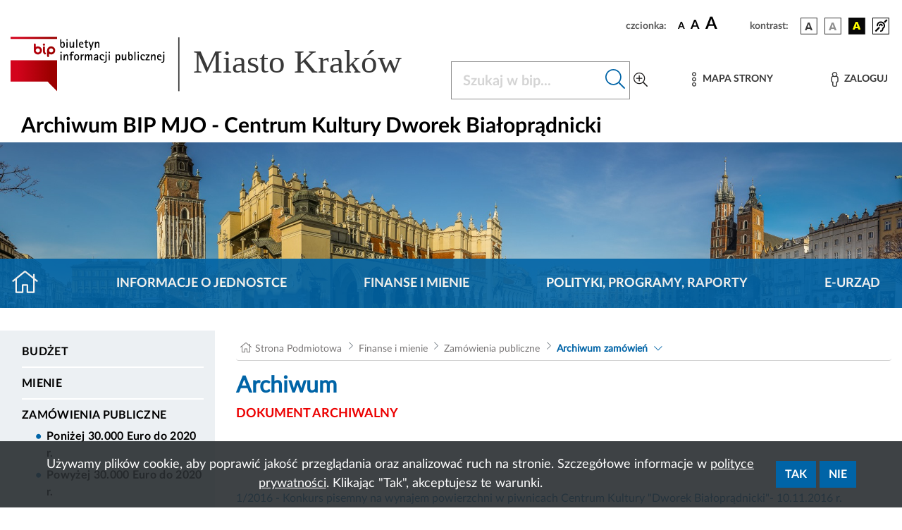

--- FILE ---
content_type: application/javascript
request_url: https://www.bip.krakow.pl/build/552.78e632a8.js
body_size: 6194
content:
(self.webpackChunk=self.webpackChunk||[]).push([[552],{6077:(t,r,e)=>{var n=e(614),o=String,i=TypeError;t.exports=function(t){if("object"==typeof t||n(t))return t;throw i("Can't set "+o(t)+" as a prototype")}},1223:(t,r,e)=>{var n=e(5112),o=e(30),i=e(3070).f,a=n("unscopables"),u=Array.prototype;null==u[a]&&i(u,a,{configurable:!0,value:o(null)}),t.exports=function(t){u[a][t]=!0}},8533:(t,r,e)=>{"use strict";var n=e(2092).forEach,o=e(9341)("forEach");t.exports=o?[].forEach:function(t){return n(this,t,arguments.length>1?arguments[1]:void 0)}},2092:(t,r,e)=>{var n=e(9974),o=e(1702),i=e(8361),a=e(7908),u=e(6244),s=e(5417),c=o([].push),f=function(t){var r=1==t,e=2==t,o=3==t,f=4==t,p=6==t,v=7==t,l=5==t||p;return function(y,g,h,d){for(var b,S,m=a(y),x=i(m),O=n(g,h),w=u(x),L=0,A=d||s,T=r?A(y,w):e||v?A(y,0):void 0;w>L;L++)if((l||L in x)&&(S=O(b=x[L],L,m),t))if(r)T[L]=S;else if(S)switch(t){case 3:return!0;case 5:return b;case 6:return L;case 2:c(T,b)}else switch(t){case 4:return!1;case 7:c(T,b)}return p?-1:o||f?f:T}};t.exports={forEach:f(0),map:f(1),filter:f(2),some:f(3),every:f(4),find:f(5),findIndex:f(6),filterReject:f(7)}},1589:(t,r,e)=>{var n=e(1400),o=e(6244),i=e(6135),a=Array,u=Math.max;t.exports=function(t,r,e){for(var s=o(t),c=n(r,s),f=n(void 0===e?s:e,s),p=a(u(f-c,0)),v=0;c<f;c++,v++)i(p,v,t[c]);return p.length=v,p}},206:(t,r,e)=>{var n=e(1702);t.exports=n([].slice)},8544:(t,r,e)=>{var n=e(7293);t.exports=!n((function(){function t(){}return t.prototype.constructor=null,Object.getPrototypeOf(new t)!==t.prototype}))},6178:t=>{t.exports=function(t,r){return{value:t,done:r}}},7045:(t,r,e)=>{var n=e(6339),o=e(3070);t.exports=function(t,r,e){return e.get&&n(e.get,r,{getter:!0}),e.set&&n(e.set,r,{setter:!0}),o.f(t,r,e)}},8324:t=>{t.exports={CSSRuleList:0,CSSStyleDeclaration:0,CSSValueList:0,ClientRectList:0,DOMRectList:0,DOMStringList:0,DOMTokenList:1,DataTransferItemList:0,FileList:0,HTMLAllCollection:0,HTMLCollection:0,HTMLFormElement:0,HTMLSelectElement:0,MediaList:0,MimeTypeArray:0,NamedNodeMap:0,NodeList:1,PaintRequestList:0,Plugin:0,PluginArray:0,SVGLengthList:0,SVGNumberList:0,SVGPathSegList:0,SVGPointList:0,SVGStringList:0,SVGTransformList:0,SourceBufferList:0,StyleSheetList:0,TextTrackCueList:0,TextTrackList:0,TouchList:0}},8509:(t,r,e)=>{var n=e(317)("span").classList,o=n&&n.constructor&&n.constructor.prototype;t.exports=o===Object.prototype?void 0:o},9974:(t,r,e)=>{var n=e(1470),o=e(9662),i=e(4374),a=n(n.bind);t.exports=function(t,r){return o(t),void 0===r?t:i?a(t,r):function(){return t.apply(r,arguments)}}},5668:(t,r,e)=>{var n=e(1702),o=e(9662);t.exports=function(t,r,e){try{return n(o(Object.getOwnPropertyDescriptor(t,r)[e]))}catch(t){}}},8044:(t,r,e)=>{var n=e(1702),o=e(3157),i=e(614),a=e(4326),u=e(1340),s=n([].push);t.exports=function(t){if(i(t))return t;if(o(t)){for(var r=t.length,e=[],n=0;n<r;n++){var c=t[n];"string"==typeof c?s(e,c):"number"!=typeof c&&"Number"!=a(c)&&"String"!=a(c)||s(e,u(c))}var f=e.length,p=!0;return function(t,r){if(p)return p=!1,r;if(o(this))return r;for(var n=0;n<f;n++)if(e[n]===t)return r}}}},9587:(t,r,e)=>{var n=e(614),o=e(111),i=e(7674);t.exports=function(t,r,e){var a,u;return i&&n(a=r.constructor)&&a!==e&&o(u=a.prototype)&&u!==e.prototype&&i(t,u),t}},7850:(t,r,e)=>{var n=e(111),o=e(4326),i=e(5112)("match");t.exports=function(t){var r;return n(t)&&(void 0!==(r=t[i])?!!r:"RegExp"==o(t))}},3061:(t,r,e)=>{"use strict";var n=e(3383).IteratorPrototype,o=e(30),i=e(9114),a=e(8003),u=e(7497),s=function(){return this};t.exports=function(t,r,e,c){var f=r+" Iterator";return t.prototype=o(n,{next:i(+!c,e)}),a(t,f,!1,!0),u[f]=s,t}},1656:(t,r,e)=>{"use strict";var n=e(2109),o=e(6916),i=e(1913),a=e(6530),u=e(614),s=e(3061),c=e(9518),f=e(7674),p=e(8003),v=e(8880),l=e(8052),y=e(5112),g=e(7497),h=e(3383),d=a.PROPER,b=a.CONFIGURABLE,S=h.IteratorPrototype,m=h.BUGGY_SAFARI_ITERATORS,x=y("iterator"),O="keys",w="values",L="entries",A=function(){return this};t.exports=function(t,r,e,a,y,h,T){s(e,r,a);var E,P,j,k=function(t){if(t===y&&_)return _;if(!m&&t in D)return D[t];switch(t){case O:case w:case L:return function(){return new e(this,t)}}return function(){return new e(this)}},F=r+" Iterator",R=!1,D=t.prototype,I=D[x]||D["@@iterator"]||y&&D[y],_=!m&&I||k(y),C="Array"==r&&D.entries||I;if(C&&(E=c(C.call(new t)))!==Object.prototype&&E.next&&(i||c(E)===S||(f?f(E,S):u(E[x])||l(E,x,A)),p(E,F,!0,!0),i&&(g[F]=A)),d&&y==w&&I&&I.name!==w&&(!i&&b?v(D,"name",w):(R=!0,_=function(){return o(I,this)})),y)if(P={values:k(w),keys:h?_:k(O),entries:k(L)},T)for(j in P)(m||R||!(j in D))&&l(D,j,P[j]);else n({target:r,proto:!0,forced:m||R},P);return i&&!T||D[x]===_||l(D,x,_,{name:y}),g[r]=_,P}},3383:(t,r,e)=>{"use strict";var n,o,i,a=e(7293),u=e(614),s=e(111),c=e(30),f=e(9518),p=e(8052),v=e(5112),l=e(1913),y=v("iterator"),g=!1;[].keys&&("next"in(i=[].keys())?(o=f(f(i)))!==Object.prototype&&(n=o):g=!0),!s(n)||a((function(){var t={};return n[y].call(t)!==t}))?n={}:l&&(n=c(n)),u(n[y])||p(n,y,(function(){return this})),t.exports={IteratorPrototype:n,BUGGY_SAFARI_ITERATORS:g}},7497:t=>{t.exports={}},1156:(t,r,e)=>{var n=e(4326),o=e(5656),i=e(8006).f,a=e(1589),u="object"==typeof window&&window&&Object.getOwnPropertyNames?Object.getOwnPropertyNames(window):[];t.exports.f=function(t){return u&&"Window"==n(t)?function(t){try{return i(t)}catch(t){return a(u)}}(t):i(o(t))}},9518:(t,r,e)=>{var n=e(2597),o=e(614),i=e(7908),a=e(6200),u=e(8544),s=a("IE_PROTO"),c=Object,f=c.prototype;t.exports=u?c.getPrototypeOf:function(t){var r=i(t);if(n(r,s))return r[s];var e=r.constructor;return o(e)&&r instanceof e?e.prototype:r instanceof c?f:null}},7674:(t,r,e)=>{var n=e(5668),o=e(9670),i=e(6077);t.exports=Object.setPrototypeOf||("__proto__"in{}?function(){var t,r=!1,e={};try{(t=n(Object.prototype,"__proto__","set"))(e,[]),r=e instanceof Array}catch(t){}return function(e,n){return o(e),i(n),r?t(e,n):e.__proto__=n,e}}():void 0)},288:(t,r,e)=>{"use strict";var n=e(1694),o=e(648);t.exports=n?{}.toString:function(){return"[object "+o(this)+"]"}},857:(t,r,e)=>{var n=e(7854);t.exports=n},6340:(t,r,e)=>{"use strict";var n=e(5005),o=e(7045),i=e(5112),a=e(9781),u=i("species");t.exports=function(t){var r=n(t);a&&r&&!r[u]&&o(r,u,{configurable:!0,get:function(){return this}})}},8003:(t,r,e)=>{var n=e(3070).f,o=e(2597),i=e(5112)("toStringTag");t.exports=function(t,r,e){t&&!e&&(t=t.prototype),t&&!o(t,i)&&n(t,i,{configurable:!0,value:r})}},3111:(t,r,e)=>{var n=e(1702),o=e(4488),i=e(1340),a=e(1361),u=n("".replace),s=RegExp("^["+a+"]+"),c=RegExp("(^|[^"+a+"])["+a+"]+$"),f=function(t){return function(r){var e=i(o(r));return 1&t&&(e=u(e,s,"")),2&t&&(e=u(e,c,"$1")),e}};t.exports={start:f(1),end:f(2),trim:f(3)}},6532:(t,r,e)=>{var n=e(6916),o=e(5005),i=e(5112),a=e(8052);t.exports=function(){var t=o("Symbol"),r=t&&t.prototype,e=r&&r.valueOf,u=i("toPrimitive");r&&!r[u]&&a(r,u,(function(t){return n(e,this)}),{arity:1})}},2015:(t,r,e)=>{var n=e(6293);t.exports=n&&!!Symbol.for&&!!Symbol.keyFor},6800:(t,r,e)=>{var n=e(857),o=e(2597),i=e(6061),a=e(3070).f;t.exports=function(t){var r=n.Symbol||(n.Symbol={});o(r,t)||a(r,t,{value:i.f(t)})}},6061:(t,r,e)=>{var n=e(5112);r.f=n},1361:t=>{t.exports="\t\n\v\f\r                　\u2028\u2029\ufeff"},9554:(t,r,e)=>{"use strict";var n=e(2109),o=e(8533);n({target:"Array",proto:!0,forced:[].forEach!=o},{forEach:o})},9753:(t,r,e)=>{e(2109)({target:"Array",stat:!0},{isArray:e(3157)})},6992:(t,r,e)=>{"use strict";var n=e(5656),o=e(1223),i=e(7497),a=e(9909),u=e(3070).f,s=e(1656),c=e(6178),f=e(1913),p=e(9781),v="Array Iterator",l=a.set,y=a.getterFor(v);t.exports=s(Array,"Array",(function(t,r){l(this,{type:v,target:n(t),index:0,kind:r})}),(function(){var t=y(this),r=t.target,e=t.kind,n=t.index++;return!r||n>=r.length?(t.target=void 0,c(void 0,!0)):c("keys"==e?n:"values"==e?r[n]:[n,r[n]],!1)}),"values");var g=i.Arguments=i.Array;if(o("keys"),o("values"),o("entries"),!f&&p&&"values"!==g.name)try{u(g,"name",{value:"values"})}catch(t){}},7042:(t,r,e)=>{"use strict";var n=e(2109),o=e(3157),i=e(4411),a=e(111),u=e(1400),s=e(6244),c=e(5656),f=e(6135),p=e(5112),v=e(1194),l=e(206),y=v("slice"),g=p("species"),h=Array,d=Math.max;n({target:"Array",proto:!0,forced:!y},{slice:function(t,r){var e,n,p,v=c(this),y=s(v),b=u(t,y),S=u(void 0===r?y:r,y);if(o(v)&&(e=v.constructor,(i(e)&&(e===h||o(e.prototype))||a(e)&&null===(e=e[g]))&&(e=void 0),e===h||void 0===e))return l(v,b,S);for(n=new(void 0===e?h:e)(d(S-b,0)),p=0;b<S;b++,p++)b in v&&f(n,p,v[b]);return n.length=p,n}})},3710:(t,r,e)=>{var n=e(1702),o=e(8052),i=Date.prototype,a="Invalid Date",u="toString",s=n(i[u]),c=n(i.getTime);String(new Date(NaN))!=a&&o(i,u,(function(){var t=c(this);return t==t?s(this):a}))},8862:(t,r,e)=>{var n=e(2109),o=e(5005),i=e(2104),a=e(6916),u=e(1702),s=e(7293),c=e(614),f=e(2190),p=e(206),v=e(8044),l=e(6293),y=String,g=o("JSON","stringify"),h=u(/./.exec),d=u("".charAt),b=u("".charCodeAt),S=u("".replace),m=u(1..toString),x=/[\uD800-\uDFFF]/g,O=/^[\uD800-\uDBFF]$/,w=/^[\uDC00-\uDFFF]$/,L=!l||s((function(){var t=o("Symbol")();return"[null]"!=g([t])||"{}"!=g({a:t})||"{}"!=g(Object(t))})),A=s((function(){return'"\\udf06\\ud834"'!==g("\udf06\ud834")||'"\\udead"'!==g("\udead")})),T=function(t,r){var e=p(arguments),n=v(r);if(c(n)||void 0!==t&&!f(t))return e[1]=function(t,r){if(c(n)&&(r=a(n,this,y(t),r)),!f(r))return r},i(g,null,e)},E=function(t,r,e){var n=d(e,r-1),o=d(e,r+1);return h(O,t)&&!h(w,o)||h(w,t)&&!h(O,n)?"\\u"+m(b(t,0),16):t};g&&n({target:"JSON",stat:!0,arity:3,forced:L||A},{stringify:function(t,r,e){var n=p(arguments),o=i(L?T:g,null,n);return A&&"string"==typeof o?S(o,x,E):o}})},9660:(t,r,e)=>{var n=e(2109),o=e(6293),i=e(7293),a=e(5181),u=e(7908);n({target:"Object",stat:!0,forced:!o||i((function(){a.f(1)}))},{getOwnPropertySymbols:function(t){var r=a.f;return r?r(u(t)):[]}})},1539:(t,r,e)=>{var n=e(1694),o=e(8052),i=e(288);n||o(Object.prototype,"toString",i,{unsafe:!0})},8783:(t,r,e)=>{"use strict";var n=e(8710).charAt,o=e(1340),i=e(9909),a=e(1656),u=e(6178),s="String Iterator",c=i.set,f=i.getterFor(s);a(String,"String",(function(t){c(this,{type:s,string:o(t),index:0})}),(function(){var t,r=f(this),e=r.string,o=r.index;return o>=e.length?u(void 0,!0):(t=n(e,o),r.index+=t.length,u(t,!1))}))},4032:(t,r,e)=>{"use strict";var n=e(2109),o=e(7854),i=e(6916),a=e(1702),u=e(1913),s=e(9781),c=e(6293),f=e(7293),p=e(2597),v=e(7976),l=e(9670),y=e(5656),g=e(4948),h=e(1340),d=e(9114),b=e(30),S=e(1956),m=e(8006),x=e(1156),O=e(5181),w=e(1236),L=e(3070),A=e(6048),T=e(5296),E=e(8052),P=e(7045),j=e(2309),k=e(6200),F=e(3501),R=e(9711),D=e(5112),I=e(6061),_=e(6800),C=e(6532),M=e(8003),N=e(9909),G=e(2092).forEach,V=k("hidden"),$="Symbol",B="prototype",H=N.set,U=N.getterFor($),J=Object[B],Y=o.Symbol,q=Y&&Y[B],Q=o.TypeError,W=o.QObject,z=w.f,K=L.f,X=x.f,Z=T.f,tt=a([].push),rt=j("symbols"),et=j("op-symbols"),nt=j("wks"),ot=!W||!W[B]||!W[B].findChild,it=s&&f((function(){return 7!=b(K({},"a",{get:function(){return K(this,"a",{value:7}).a}})).a}))?function(t,r,e){var n=z(J,r);n&&delete J[r],K(t,r,e),n&&t!==J&&K(J,r,n)}:K,at=function(t,r){var e=rt[t]=b(q);return H(e,{type:$,tag:t,description:r}),s||(e.description=r),e},ut=function(t,r,e){t===J&&ut(et,r,e),l(t);var n=g(r);return l(e),p(rt,n)?(e.enumerable?(p(t,V)&&t[V][n]&&(t[V][n]=!1),e=b(e,{enumerable:d(0,!1)})):(p(t,V)||K(t,V,d(1,{})),t[V][n]=!0),it(t,n,e)):K(t,n,e)},st=function(t,r){l(t);var e=y(r),n=S(e).concat(vt(e));return G(n,(function(r){s&&!i(ct,e,r)||ut(t,r,e[r])})),t},ct=function(t){var r=g(t),e=i(Z,this,r);return!(this===J&&p(rt,r)&&!p(et,r))&&(!(e||!p(this,r)||!p(rt,r)||p(this,V)&&this[V][r])||e)},ft=function(t,r){var e=y(t),n=g(r);if(e!==J||!p(rt,n)||p(et,n)){var o=z(e,n);return!o||!p(rt,n)||p(e,V)&&e[V][n]||(o.enumerable=!0),o}},pt=function(t){var r=X(y(t)),e=[];return G(r,(function(t){p(rt,t)||p(F,t)||tt(e,t)})),e},vt=function(t){var r=t===J,e=X(r?et:y(t)),n=[];return G(e,(function(t){!p(rt,t)||r&&!p(J,t)||tt(n,rt[t])})),n};c||(E(q=(Y=function(){if(v(q,this))throw Q("Symbol is not a constructor");var t=arguments.length&&void 0!==arguments[0]?h(arguments[0]):void 0,r=R(t),e=function(t){this===J&&i(e,et,t),p(this,V)&&p(this[V],r)&&(this[V][r]=!1),it(this,r,d(1,t))};return s&&ot&&it(J,r,{configurable:!0,set:e}),at(r,t)})[B],"toString",(function(){return U(this).tag})),E(Y,"withoutSetter",(function(t){return at(R(t),t)})),T.f=ct,L.f=ut,A.f=st,w.f=ft,m.f=x.f=pt,O.f=vt,I.f=function(t){return at(D(t),t)},s&&(P(q,"description",{configurable:!0,get:function(){return U(this).description}}),u||E(J,"propertyIsEnumerable",ct,{unsafe:!0}))),n({global:!0,constructor:!0,wrap:!0,forced:!c,sham:!c},{Symbol:Y}),G(S(nt),(function(t){_(t)})),n({target:$,stat:!0,forced:!c},{useSetter:function(){ot=!0},useSimple:function(){ot=!1}}),n({target:"Object",stat:!0,forced:!c,sham:!s},{create:function(t,r){return void 0===r?b(t):st(b(t),r)},defineProperty:ut,defineProperties:st,getOwnPropertyDescriptor:ft}),n({target:"Object",stat:!0,forced:!c},{getOwnPropertyNames:pt}),C(),M(Y,$),F[V]=!0},1817:(t,r,e)=>{"use strict";var n=e(2109),o=e(9781),i=e(7854),a=e(1702),u=e(2597),s=e(614),c=e(7976),f=e(1340),p=e(7045),v=e(9920),l=i.Symbol,y=l&&l.prototype;if(o&&s(l)&&(!("description"in y)||void 0!==l().description)){var g={},h=function(){var t=arguments.length<1||void 0===arguments[0]?void 0:f(arguments[0]),r=c(y,this)?new l(t):void 0===t?l():l(t);return""===t&&(g[r]=!0),r};v(h,l),h.prototype=y,y.constructor=h;var d="Symbol(test)"==String(l("test")),b=a(y.valueOf),S=a(y.toString),m=/^Symbol\((.*)\)[^)]+$/,x=a("".replace),O=a("".slice);p(y,"description",{configurable:!0,get:function(){var t=b(this);if(u(g,t))return"";var r=S(t),e=d?O(r,7,-1):x(r,m,"$1");return""===e?void 0:e}}),n({global:!0,constructor:!0,forced:!0},{Symbol:h})}},763:(t,r,e)=>{var n=e(2109),o=e(5005),i=e(2597),a=e(1340),u=e(2309),s=e(2015),c=u("string-to-symbol-registry"),f=u("symbol-to-string-registry");n({target:"Symbol",stat:!0,forced:!s},{for:function(t){var r=a(t);if(i(c,r))return c[r];var e=o("Symbol")(r);return c[r]=e,f[e]=r,e}})},2165:(t,r,e)=>{e(6800)("iterator")},2526:(t,r,e)=>{e(4032),e(763),e(6620),e(8862),e(9660)},6620:(t,r,e)=>{var n=e(2109),o=e(2597),i=e(2190),a=e(6330),u=e(2309),s=e(2015),c=u("symbol-to-string-registry");n({target:"Symbol",stat:!0,forced:!s},{keyFor:function(t){if(!i(t))throw TypeError(a(t)+" is not a symbol");if(o(c,t))return c[t]}})},4747:(t,r,e)=>{var n=e(7854),o=e(8324),i=e(8509),a=e(8533),u=e(8880),s=function(t){if(t&&t.forEach!==a)try{u(t,"forEach",a)}catch(r){t.forEach=a}};for(var c in o)o[c]&&s(n[c]&&n[c].prototype);s(i)},3948:(t,r,e)=>{var n=e(7854),o=e(8324),i=e(8509),a=e(6992),u=e(8880),s=e(5112),c=s("iterator"),f=s("toStringTag"),p=a.values,v=function(t,r){if(t){if(t[c]!==p)try{u(t,c,p)}catch(r){t[c]=p}if(t[f]||u(t,f,r),o[r])for(var e in a)if(t[e]!==a[e])try{u(t,e,a[e])}catch(r){t[e]=a[e]}}};for(var l in o)v(n[l]&&n[l].prototype,l);v(i,"DOMTokenList")}}]);

--- FILE ---
content_type: application/javascript
request_url: https://www.bip.krakow.pl/build/modules/logowanie.8db2d9a0.js
body_size: 5154
content:
(self.webpackChunk=self.webpackChunk||[]).push([[787],{1386:(e,t,n)=>{n(9755);n(4603),n(4916),n(9714),n(5306),n(2772),n(561),n(3161),n(9653);var r=[],o=!1;function a(e){return""==e.value?(document.getElementById("error_"+e.id).innerHTML="Pole wymagane!",e.style.backgroundColor="#FFAFAF",o=!0,!0):(document.getElementById("error_"+e.id).innerHTML="",e.style.backgroundColor="#FFFFFF",!1)}function s(){if(o=!1,a(document.getElementById("login"))||function(){var e=document.getElementById("login").value,t='{"login":"'+e+'"}';if(e){var n=new XMLHttpRequest;n.open("POST","/ajax/logowanie/checkLogin.php",!0),n.setRequestHeader("Content-type","application/json"),n.onreadystatechange=function(){if(4==this.readyState&&200==this.status)if(document.getElementById("error_login").innerHTML=this.responseText,"Login jest już używany"===this.responseText)document.getElementById("login").style.backgroundColor="#FFAFAF",o=!0,r.push("Login");else{document.getElementById("login").style.backgroundColor="#FFFFFF";var e=r.indexOf("Login");r.splice(e,1)}},n.send(t)}else document.getElementById("error_login").innerText="Pole wymagane!",r.push("Login")}(),a(document.getElementById("haslo1")),a(document.getElementById("haslo2")),a(document.getElementById("email")),0==document.getElementById("type").value?(a(document.getElementById("imie")),a(document.getElementById("nazwisko")),""!=document.getElementById("pesel").value&&"0"!=document.getElementById("pesel").value&&" "!=document.getElementById("pesel").value&&function(){var e=document.getElementById("pesel").value,t='{"pesel":"'+e+'"}';if(e){var n=new XMLHttpRequest;n.open("POST","/ajax/logowanie/checkPESEL.php",!0),n.setRequestHeader("Content-type","application/json"),n.onreadystatechange=function(){if(4==this.readyState&&200==this.status)if(document.getElementById("error_pesel").innerHTML=this.responseText,"Niepoprawny numer PESEL"===this.responseText)document.getElementById("pesel").style.backgroundColor="#FFAFAF",r.push("PESEL"),o=!0;else{document.getElementById("pesel").style.backgroundColor="#FFFFFF";var e=r.indexOf("PESEL");r.splice(e,1)}},n.send(t)}else{document.getElementById("error_pesel").innerText="";var a=r.indexOf("PESEL");r.splice(a,1)}}()):(a(document.getElementById("nazwa")),""!=document.getElementById("regon").value&&function(){var e=document.getElementById("regon").value,t='{"regon":"'+e+'"}';if(e){var n=new XMLHttpRequest;n.open("POST","/ajax/logowanie/checkREGON.php",!0),n.setRequestHeader("Content-type","application/json"),n.onreadystatechange=function(){if(4==this.readyState&&200==this.status)if(document.getElementById("error_regon").innerHTML=this.responseText,"Niepoprawny numer REGON"===this.responseText)document.getElementById("regon").style.backgroundColor="#FFAFAF",r.push("REGON"),o=!0;else{document.getElementById("regon").style.backgroundColor="#FFFFFF";var e=r.indexOf("REGON");r.splice(e,1)}},n.send(t)}else{document.getElementById("error_regon").innerText="";var a=r.indexOf("REGON");r.splice(a,1)}}(),a(document.getElementById("nip"))||function(){var e=document.getElementById("nip").value,t='{"nip":"'+e+'"}';if(e){var n=new XMLHttpRequest;n.open("POST","/ajax/logowanie/checkNIP.php",!0),n.setRequestHeader("Content-type","application/json"),n.onreadystatechange=function(){if(4==this.readyState&&200==this.status)if(document.getElementById("error_nip").innerHTML=this.responseText,"Niepoprawny numer NIP"===this.responseText)document.getElementById("nip").style.backgroundColor="#FFAFAF",r.push("NIP"),o=!0;else{document.getElementById("nip").style.backgroundColor="#FFFFFF";var e=r.indexOf("NIP");r.splice(e,1)}},n.send(t)}else document.getElementById("error_nip").innerHTML="Pole wymagane!",document.getElementById("nip").style.backgroundColor="#FFAFAF",r.push("NIP")}()),a(document.getElementById("phone"))||function(){var e=document.getElementById("phone").value.replace(/\s/g,"");if(e)if(/^[0-9\+]{8,13}$/.test(e)){document.getElementById("error_phone").innerHTML='<img src="/_img/tick.gif" alt="Numer telefonu poprawny"/>',document.getElementById("phone").style.backgroundColor="#FFFFFF";var t=r.indexOf("Telefon");r.splice(t,1)}else document.getElementById("error_phone").innerHTML="Niepoprawny numer telefonu",document.getElementById("phone").style.backgroundColor="#FFAFAF",r.push("Telefon"),o=!0;else document.getElementById("error_phone").innerHTML="Pole wymagane!",document.getElementById("phone").style.backgroundColor="#FFAFAF",r.push("Telefon")}(),a(document.getElementById("codigoDigitado")),document.getElementById("haslo1").value!=document.getElementById("haslo2").value&&(document.getElementById("error_haslo2").innerText="Podałeś różne hasła!",document.getElementById("haslo1").style.backgroundColor="#FFAFAF",document.getElementById("haslo2").style.backgroundColor="#FFAFAF",o=!0),o){var e=document.getElementsByClassName("formError")[0];e.style.display="block",e.innerText="Popraw/Uzupełnij następujące pola:"}else document.getElementById("formUser").submit();return!1}function u(){var e=document.getElementById("us_id").value,t='{"us_id":'+e+"}";if("0"!==e){var n=new XMLHttpRequest;n.open("POST","/ajax/logowanie/completeUSDetail.php",!0),n.setRequestHeader("Content-type","application/json"),n.onreadystatechange=function(){if(4==this.readyState&&200==this.status){var e=JSON.parse(this.responseText);Number.isInteger(e.err)&&e.err>0?document.getElementById("error_us_name").innerText="Nie udało się pobrać danych o urzędzie skarbowym, wpisz je ręcznie!":(document.getElementById("error_us_name").innerText="",document.getElementById("us_name").value=e.us_name,document.getElementById("us_street").value=e.us_street,document.getElementById("us_number").value=e.us_number,document.getElementById("us_postcode").value=e.us_postcode,document.getElementById("us_city").value=e.us_city)}},n.send(t)}else document.getElementById("error_us_name").innerText=""}window.addEventListener("DOMContentLoaded",(function(){var e=document.getElementById("us_id");e&&e.addEventListener("change",u,!1);var t=document.querySelectorAll("input[value=Zarejestruj]");1===t.length&&t[0].addEventListener("click",s,!1);var n=document.getElementById("haslo1"),r=/^(?=.*[0-9_.,:;!?@#$%&~\'`"*^+-><=()\[\]])(?=.*[a-z])(?=.*[A-Z])[a-zA-Z0-9_.,:;!?@#$%&~\'`"*^+-><=()\[\]]{8,32}$/g;n&&n.addEventListener("change",(function(e){var t=new RegExp(r),o=document.getElementById("error_haslo1")?document.getElementById("error_haslo1"):document.getElementById("haslo1_error");t.test(n.value)?(o.innerHTML="",document.getElementById("haslo1").style.backgroundColor="#FFFFFF"):(o.innerHTML="Hasło musi mieć co najmniej 8 znaków oraz zawierać 1 dużą literę, 1 małą, 1 cyfrę lub znak specjalny",document.getElementById("haslo1").style.backgroundColor="#FFAFAF")}));var o=document.getElementById("haslo2");o&&o.addEventListener("change",(function(e){var t=document.getElementById("error_haslo2")?document.getElementById("error_haslo2"):document.getElementById("haslo2_error");o.value===n.value?(t.innerHTML="",document.getElementById("haslo2").style.backgroundColor="#FFFFFF"):(t.innerHTML="Podano różne hasła",document.getElementById("haslo2").style.backgroundColor="#FFAFAF")}))}),!1)},6077:(e,t,n)=>{var r=n(614),o=String,a=TypeError;e.exports=function(e){if("object"==typeof e||r(e))return e;throw a("Can't set "+o(e)+" as a prototype")}},3658:(e,t,n)=>{"use strict";var r=n(9781),o=n(3157),a=TypeError,s=Object.getOwnPropertyDescriptor,u=r&&!function(){if(void 0!==this)return!0;try{Object.defineProperty([],"length",{writable:!1}).length=1}catch(e){return e instanceof TypeError}}();e.exports=u?function(e,t){if(o(e)&&!s(e,"length").writable)throw a("Cannot set read only .length");return e.length=t}:function(e,t){return e.length=t}},7045:(e,t,n)=>{var r=n(6339),o=n(3070);e.exports=function(e,t,n){return n.get&&r(n.get,t,{getter:!0}),n.set&&r(n.set,t,{setter:!0}),o.f(e,t,n)}},3373:(e,t,n)=>{"use strict";var r=n(6330),o=TypeError;e.exports=function(e,t){if(!delete e[t])throw o("Cannot delete property "+r(t)+" of "+r(e))}},7207:e=>{var t=TypeError;e.exports=function(e){if(e>9007199254740991)throw t("Maximum allowed index exceeded");return e}},5668:(e,t,n)=>{var r=n(1702),o=n(9662);e.exports=function(e,t,n){try{return r(o(Object.getOwnPropertyDescriptor(e,t)[n]))}catch(e){}}},9587:(e,t,n)=>{var r=n(614),o=n(111),a=n(7674);e.exports=function(e,t,n){var s,u;return a&&r(s=t.constructor)&&s!==n&&o(u=s.prototype)&&u!==n.prototype&&a(e,u),e}},5988:(e,t,n)=>{var r=n(111),o=Math.floor;e.exports=Number.isInteger||function(e){return!r(e)&&isFinite(e)&&o(e)===e}},7850:(e,t,n)=>{var r=n(111),o=n(4326),a=n(5112)("match");e.exports=function(e){var t;return r(e)&&(void 0!==(t=e[a])?!!t:"RegExp"==o(e))}},7674:(e,t,n)=>{var r=n(5668),o=n(9670),a=n(6077);e.exports=Object.setPrototypeOf||("__proto__"in{}?function(){var e,t=!1,n={};try{(e=r(Object.prototype,"__proto__","set"))(n,[]),t=n instanceof Array}catch(e){}return function(n,r){return o(n),a(r),t?e(n,r):n.__proto__=r,n}}():void 0)},857:(e,t,n)=>{var r=n(7854);e.exports=r},2626:(e,t,n)=>{var r=n(3070).f;e.exports=function(e,t,n){n in e||r(e,n,{configurable:!0,get:function(){return t[n]},set:function(e){t[n]=e}})}},4706:(e,t,n)=>{var r=n(6916),o=n(2597),a=n(7976),s=n(7066),u=RegExp.prototype;e.exports=function(e){var t=e.flags;return void 0!==t||"flags"in u||o(e,"flags")||!a(u,e)?t:r(s,e)}},6340:(e,t,n)=>{"use strict";var r=n(5005),o=n(7045),a=n(5112),s=n(9781),u=a("species");e.exports=function(e){var t=r(e);s&&t&&!t[u]&&o(t,u,{configurable:!0,get:function(){return this}})}},3111:(e,t,n)=>{var r=n(1702),o=n(4488),a=n(1340),s=n(1361),u=r("".replace),i=RegExp("^["+s+"]+"),l=RegExp("(^|[^"+s+"])["+s+"]+$"),c=function(e){return function(t){var n=a(o(t));return 1&e&&(n=u(n,i,"")),2&e&&(n=u(n,l,"$1")),n}};e.exports={start:c(1),end:c(2),trim:c(3)}},863:(e,t,n)=>{var r=n(1702);e.exports=r(1..valueOf)},1361:e=>{e.exports="\t\n\v\f\r                　\u2028\u2029\ufeff"},2772:(e,t,n)=>{"use strict";var r=n(2109),o=n(1470),a=n(1318).indexOf,s=n(9341),u=o([].indexOf),i=!!u&&1/u([1],1,-0)<0;r({target:"Array",proto:!0,forced:i||!s("indexOf")},{indexOf:function(e){var t=arguments.length>1?arguments[1]:void 0;return i?u(this,e,t)||0:a(this,e,t)}})},561:(e,t,n)=>{"use strict";var r=n(2109),o=n(7908),a=n(1400),s=n(9303),u=n(6244),i=n(3658),l=n(7207),c=n(5417),d=n(6135),g=n(3373),m=n(1194)("splice"),p=Math.max,y=Math.min;r({target:"Array",proto:!0,forced:!m},{splice:function(e,t){var n,r,m,f,E,h,v=o(this),F=u(v),I=a(e,F),B=arguments.length;for(0===B?n=r=0:1===B?(n=0,r=F-I):(n=B-2,r=y(p(s(t),0),F-I)),l(F+n-r),m=c(v,r),f=0;f<r;f++)(E=I+f)in v&&d(m,f,v[E]);if(m.length=r,n<r){for(f=I;f<F-r;f++)h=f+n,(E=f+r)in v?v[h]=v[E]:g(v,h);for(f=F;f>F-r+n;f--)g(v,f-1)}else if(n>r)for(f=F-r;f>I;f--)h=f+n-1,(E=f+r-1)in v?v[h]=v[E]:g(v,h);for(f=0;f<n;f++)v[f+I]=arguments[f+2];return i(v,F-r+n),m}})},9653:(e,t,n)=>{"use strict";var r=n(2109),o=n(1913),a=n(9781),s=n(7854),u=n(857),i=n(1702),l=n(4705),c=n(2597),d=n(9587),g=n(7976),m=n(2190),p=n(7593),y=n(7293),f=n(8006).f,E=n(1236).f,h=n(3070).f,v=n(863),F=n(3111).trim,I="Number",B=s[I],x=u[I],_=B.prototype,b=s.TypeError,T=i("".slice),w=i("".charCodeAt),N=function(e){var t,n,r,o,a,s,u,i,l=p(e,"number");if(m(l))throw b("Cannot convert a Symbol value to a number");if("string"==typeof l&&l.length>2)if(l=F(l),43===(t=w(l,0))||45===t){if(88===(n=w(l,2))||120===n)return NaN}else if(48===t){switch(w(l,1)){case 66:case 98:r=2,o=49;break;case 79:case 111:r=8,o=55;break;default:return+l}for(s=(a=T(l,2)).length,u=0;u<s;u++)if((i=w(a,u))<48||i>o)return NaN;return parseInt(a,r)}return+l},A=l(I,!B(" 0o1")||!B("0b1")||B("+0x1")),k=function(e){var t,n=arguments.length<1?0:B(function(e){var t=p(e,"number");return"bigint"==typeof t?t:N(t)}(e));return g(_,t=this)&&y((function(){v(t)}))?d(Object(n),this,k):n};k.prototype=_,A&&!o&&(_.constructor=k),r({global:!0,constructor:!0,wrap:!0,forced:A},{Number:k});var O=function(e,t){for(var n,r=a?f(t):"MAX_VALUE,MIN_VALUE,NaN,NEGATIVE_INFINITY,POSITIVE_INFINITY,EPSILON,MAX_SAFE_INTEGER,MIN_SAFE_INTEGER,isFinite,isInteger,isNaN,isSafeInteger,parseFloat,parseInt,fromString,range".split(","),o=0;r.length>o;o++)c(t,n=r[o])&&!c(e,n)&&h(e,n,E(t,n))};o&&x&&O(u[I],x),(A||o)&&O(u[I],B)},3161:(e,t,n)=>{n(2109)({target:"Number",stat:!0},{isInteger:n(5988)})},4603:(e,t,n)=>{var r=n(9781),o=n(7854),a=n(1702),s=n(4705),u=n(9587),i=n(8880),l=n(8006).f,c=n(7976),d=n(7850),g=n(1340),m=n(4706),p=n(2999),y=n(2626),f=n(8052),E=n(7293),h=n(2597),v=n(9909).enforce,F=n(6340),I=n(5112),B=n(9441),x=n(7168),_=I("match"),b=o.RegExp,T=b.prototype,w=o.SyntaxError,N=a(T.exec),A=a("".charAt),k=a("".replace),O=a("".indexOf),L=a("".slice),C=/^\?<[^\s\d!#%&*+<=>@^][^\s!#%&*+<=>@^]*>/,S=/a/g,P=/a/g,R=new b(S)!==S,M=p.MISSED_STICKY,j=p.UNSUPPORTED_Y,H=r&&(!R||M||B||x||E((function(){return P[_]=!1,b(S)!=S||b(P)==P||"/a/i"!=b(S,"i")})));if(s("RegExp",H)){for(var z=function(e,t){var n,r,o,a,s,l,p=c(T,this),y=d(e),f=void 0===t,E=[],F=e;if(!p&&y&&f&&e.constructor===z)return e;if((y||c(T,e))&&(e=e.source,f&&(t=m(F))),e=void 0===e?"":g(e),t=void 0===t?"":g(t),F=e,B&&"dotAll"in S&&(r=!!t&&O(t,"s")>-1)&&(t=k(t,/s/g,"")),n=t,M&&"sticky"in S&&(o=!!t&&O(t,"y")>-1)&&j&&(t=k(t,/y/g,"")),x&&(a=function(e){for(var t,n=e.length,r=0,o="",a=[],s={},u=!1,i=!1,l=0,c="";r<=n;r++){if("\\"===(t=A(e,r)))t+=A(e,++r);else if("]"===t)u=!1;else if(!u)switch(!0){case"["===t:u=!0;break;case"("===t:N(C,L(e,r+1))&&(r+=2,i=!0),o+=t,l++;continue;case">"===t&&i:if(""===c||h(s,c))throw new w("Invalid capture group name");s[c]=!0,a[a.length]=[c,l],i=!1,c="";continue}i?c+=t:o+=t}return[o,a]}(e),e=a[0],E=a[1]),s=u(b(e,t),p?this:T,z),(r||o||E.length)&&(l=v(s),r&&(l.dotAll=!0,l.raw=z(function(e){for(var t,n=e.length,r=0,o="",a=!1;r<=n;r++)"\\"!==(t=A(e,r))?a||"."!==t?("["===t?a=!0:"]"===t&&(a=!1),o+=t):o+="[\\s\\S]":o+=t+A(e,++r);return o}(e),n)),o&&(l.sticky=!0),E.length&&(l.groups=E)),e!==F)try{i(s,"source",""===F?"(?:)":F)}catch(e){}return s},q=l(b),G=0;q.length>G;)y(z,b,q[G++]);T.constructor=z,z.prototype=T,f(o,"RegExp",z,{constructor:!0})}F("RegExp")},9714:(e,t,n)=>{"use strict";var r=n(6530).PROPER,o=n(8052),a=n(9670),s=n(1340),u=n(7293),i=n(4706),l="toString",c=RegExp.prototype[l],d=u((function(){return"/a/b"!=c.call({source:"a",flags:"b"})})),g=r&&c.name!=l;(d||g)&&o(RegExp.prototype,l,(function(){var e=a(this);return"/"+s(e.source)+"/"+s(i(e))}),{unsafe:!0})}},e=>{e.O(0,[755,719,117],(()=>{return t=1386,e(e.s=t);var t}));e.O()}]);